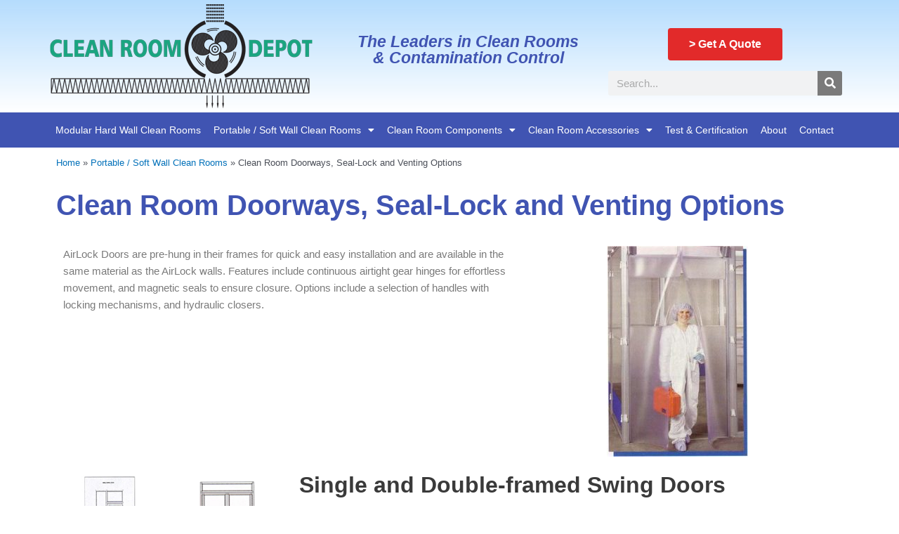

--- FILE ---
content_type: text/css
request_url: https://www.cleanroomdepot.com/wp-content/uploads/elementor/css/post-62.css?ver=1766325814
body_size: 406
content:
.elementor-kit-62{--e-global-color-primary:#4054B2;--e-global-color-secondary:#7A7A7A;--e-global-color-text:#7A7A7A;--e-global-color-accent:#E22A2A;--e-global-color-2da9b63e:#6EC1E4;--e-global-color-5f887ef1:#54595F;--e-global-color-1b502f85:#61CE70;--e-global-color-1da56267:#23A455;--e-global-color-763e612d:#000;--e-global-color-c5ec386:#FFF;--e-global-color-60651aed:RGBA(122, 122, 122, 0.07);--e-global-color-55224672:RGBA(122, 122, 122, 0.1);--e-global-typography-primary-font-family:"Roboto";--e-global-typography-primary-font-weight:600;--e-global-typography-secondary-font-family:"Roboto Slab";--e-global-typography-secondary-font-weight:400;--e-global-typography-text-font-family:"Roboto";--e-global-typography-text-font-weight:400;--e-global-typography-accent-font-family:"Roboto";--e-global-typography-accent-font-weight:500;background-color:#FFFFFF;}.elementor-kit-62 e-page-transition{background-color:#FFBC7D;}.elementor-section.elementor-section-boxed > .elementor-container{max-width:1140px;}.e-con{--container-max-width:1140px;}.elementor-widget:not(:last-child){margin-block-end:20px;}.elementor-element{--widgets-spacing:20px 20px;--widgets-spacing-row:20px;--widgets-spacing-column:20px;}{}h1.entry-title{display:var(--page-title-display);}@media(max-width:1024px){.elementor-section.elementor-section-boxed > .elementor-container{max-width:1024px;}.e-con{--container-max-width:1024px;}}@media(max-width:767px){.elementor-section.elementor-section-boxed > .elementor-container{max-width:767px;}.e-con{--container-max-width:767px;}}

--- FILE ---
content_type: text/css
request_url: https://www.cleanroomdepot.com/wp-content/uploads/elementor/css/post-1406.css?ver=1766394977
body_size: 381
content:
.elementor-widget-heading .elementor-heading-title{color:var( --e-global-color-primary );}.elementor-widget-text-editor{color:var( --e-global-color-text );}.elementor-widget-text-editor.elementor-drop-cap-view-stacked .elementor-drop-cap{background-color:var( --e-global-color-primary );}.elementor-widget-text-editor.elementor-drop-cap-view-framed .elementor-drop-cap, .elementor-widget-text-editor.elementor-drop-cap-view-default .elementor-drop-cap{color:var( --e-global-color-primary );border-color:var( --e-global-color-primary );}.elementor-widget-image .widget-image-caption{color:var( --e-global-color-text );}.elementor-widget-button .elementor-button{background-color:var( --e-global-color-accent );}.elementor-1406 .elementor-element.elementor-element-acf11de .elementor-button{font-weight:bold;}@media(min-width:768px){.elementor-1406 .elementor-element.elementor-element-6e15c1a{width:58.304%;}.elementor-1406 .elementor-element.elementor-element-3ddaab1{width:41.297%;}.elementor-1406 .elementor-element.elementor-element-30f64779{width:14.196%;}.elementor-1406 .elementor-element.elementor-element-4ed1507{width:15.804%;}.elementor-1406 .elementor-element.elementor-element-657bdf60{width:69.332%;}.elementor-1406 .elementor-element.elementor-element-3928846{width:30.03%;}.elementor-1406 .elementor-element.elementor-element-134f6869{width:69.953%;}.elementor-1406 .elementor-element.elementor-element-442a1b99{width:30.03%;}.elementor-1406 .elementor-element.elementor-element-5f9176e5{width:69.953%;}.elementor-1406 .elementor-element.elementor-element-3c0866dc{width:30.03%;}.elementor-1406 .elementor-element.elementor-element-342a528b{width:69.953%;}.elementor-1406 .elementor-element.elementor-element-f63225c{width:30.03%;}.elementor-1406 .elementor-element.elementor-element-6916512c{width:69.953%;}.elementor-1406 .elementor-element.elementor-element-1a426c64{width:30.03%;}.elementor-1406 .elementor-element.elementor-element-690c6d58{width:69.953%;}.elementor-1406 .elementor-element.elementor-element-6e1d1e73{width:30.03%;}.elementor-1406 .elementor-element.elementor-element-6d84b640{width:69.953%;}.elementor-1406 .elementor-element.elementor-element-1d9aa4d3{width:30.03%;}.elementor-1406 .elementor-element.elementor-element-414cf267{width:69.953%;}.elementor-1406 .elementor-element.elementor-element-2abc629c{width:30.03%;}.elementor-1406 .elementor-element.elementor-element-34663447{width:69.953%;}.elementor-1406 .elementor-element.elementor-element-31e4233c{width:30.03%;}.elementor-1406 .elementor-element.elementor-element-7a17baec{width:69.953%;}}

--- FILE ---
content_type: text/css
request_url: https://www.cleanroomdepot.com/wp-content/uploads/elementor/css/post-69.css?ver=1766325814
body_size: 1767
content:
.elementor-69 .elementor-element.elementor-element-4a59e5fc > .elementor-container > .elementor-column > .elementor-widget-wrap{align-content:center;align-items:center;}.elementor-69 .elementor-element.elementor-element-4a59e5fc:not(.elementor-motion-effects-element-type-background), .elementor-69 .elementor-element.elementor-element-4a59e5fc > .elementor-motion-effects-container > .elementor-motion-effects-layer{background-color:transparent;background-image:linear-gradient(180deg, rgba(41, 154, 249, 0.35) 0%, #ffffff 100%);}.elementor-69 .elementor-element.elementor-element-4a59e5fc > .elementor-container{min-height:160px;}.elementor-69 .elementor-element.elementor-element-4a59e5fc{transition:background 0.3s, border 0.3s, border-radius 0.3s, box-shadow 0.3s;}.elementor-69 .elementor-element.elementor-element-4a59e5fc > .elementor-background-overlay{transition:background 0.3s, border-radius 0.3s, opacity 0.3s;}.elementor-widget-image .widget-image-caption{color:var( --e-global-color-text );}.elementor-69 .elementor-element.elementor-element-ea24d33{text-align:left;}.elementor-bc-flex-widget .elementor-69 .elementor-element.elementor-element-1cfd56f7.elementor-column .elementor-widget-wrap{align-items:center;}.elementor-69 .elementor-element.elementor-element-1cfd56f7.elementor-column.elementor-element[data-element_type="column"] > .elementor-widget-wrap.elementor-element-populated{align-content:center;align-items:center;}.elementor-69 .elementor-element.elementor-element-1cfd56f7 > .elementor-element-populated{margin:0px 0px 0px 0px;--e-column-margin-right:0px;--e-column-margin-left:0px;}.elementor-widget-text-editor{color:var( --e-global-color-text );}.elementor-widget-text-editor.elementor-drop-cap-view-stacked .elementor-drop-cap{background-color:var( --e-global-color-primary );}.elementor-widget-text-editor.elementor-drop-cap-view-framed .elementor-drop-cap, .elementor-widget-text-editor.elementor-drop-cap-view-default .elementor-drop-cap{color:var( --e-global-color-primary );border-color:var( --e-global-color-primary );}.elementor-69 .elementor-element.elementor-element-04b0a43 > .elementor-widget-container{margin:23px 0px 0px 0px;}.elementor-69 .elementor-element.elementor-element-04b0a43{text-align:center;font-size:23px;font-weight:bold;font-style:oblique;line-height:1em;color:#4054B2;}.elementor-widget-button .elementor-button{background-color:var( --e-global-color-accent );}.elementor-69 .elementor-element.elementor-element-27999ca .elementor-button{background-color:#E22A2A;font-weight:bold;}.elementor-69 .elementor-element.elementor-element-27999ca > .elementor-widget-container{margin:015px 14px 15px 14px;}.elementor-widget-search-form .elementor-search-form__input,
					.elementor-widget-search-form .elementor-search-form__icon,
					.elementor-widget-search-form .elementor-lightbox .dialog-lightbox-close-button,
					.elementor-widget-search-form .elementor-lightbox .dialog-lightbox-close-button:hover,
					.elementor-widget-search-form.elementor-search-form--skin-full_screen input[type="search"].elementor-search-form__input{color:var( --e-global-color-text );fill:var( --e-global-color-text );}.elementor-widget-search-form .elementor-search-form__submit{background-color:var( --e-global-color-secondary );}.elementor-69 .elementor-element.elementor-element-13630f8 > .elementor-widget-container{margin:-20px 0px 0px 0px;}.elementor-69 .elementor-element.elementor-element-13630f8 .elementor-search-form__container{min-height:35px;}.elementor-69 .elementor-element.elementor-element-13630f8 .elementor-search-form__submit{min-width:35px;}body:not(.rtl) .elementor-69 .elementor-element.elementor-element-13630f8 .elementor-search-form__icon{padding-left:calc(35px / 3);}body.rtl .elementor-69 .elementor-element.elementor-element-13630f8 .elementor-search-form__icon{padding-right:calc(35px / 3);}.elementor-69 .elementor-element.elementor-element-13630f8 .elementor-search-form__input, .elementor-69 .elementor-element.elementor-element-13630f8.elementor-search-form--button-type-text .elementor-search-form__submit{padding-left:calc(35px / 3);padding-right:calc(35px / 3);}.elementor-69 .elementor-element.elementor-element-13630f8:not(.elementor-search-form--skin-full_screen) .elementor-search-form__container{border-radius:3px;}.elementor-69 .elementor-element.elementor-element-13630f8.elementor-search-form--skin-full_screen input[type="search"].elementor-search-form__input{border-radius:3px;}.elementor-69 .elementor-element.elementor-element-1febf558 > .elementor-container > .elementor-column > .elementor-widget-wrap{align-content:center;align-items:center;}.elementor-69 .elementor-element.elementor-element-1febf558:not(.elementor-motion-effects-element-type-background), .elementor-69 .elementor-element.elementor-element-1febf558 > .elementor-motion-effects-container > .elementor-motion-effects-layer{background-color:#4054B2;}.elementor-69 .elementor-element.elementor-element-1febf558{transition:background 0.3s, border 0.3s, border-radius 0.3s, box-shadow 0.3s;}.elementor-69 .elementor-element.elementor-element-1febf558 > .elementor-background-overlay{transition:background 0.3s, border-radius 0.3s, opacity 0.3s;}.elementor-widget-nav-menu .elementor-nav-menu--main .elementor-item{color:var( --e-global-color-text );fill:var( --e-global-color-text );}.elementor-widget-nav-menu .elementor-nav-menu--main .elementor-item:hover,
					.elementor-widget-nav-menu .elementor-nav-menu--main .elementor-item.elementor-item-active,
					.elementor-widget-nav-menu .elementor-nav-menu--main .elementor-item.highlighted,
					.elementor-widget-nav-menu .elementor-nav-menu--main .elementor-item:focus{color:var( --e-global-color-accent );fill:var( --e-global-color-accent );}.elementor-widget-nav-menu .elementor-nav-menu--main:not(.e--pointer-framed) .elementor-item:before,
					.elementor-widget-nav-menu .elementor-nav-menu--main:not(.e--pointer-framed) .elementor-item:after{background-color:var( --e-global-color-accent );}.elementor-widget-nav-menu .e--pointer-framed .elementor-item:before,
					.elementor-widget-nav-menu .e--pointer-framed .elementor-item:after{border-color:var( --e-global-color-accent );}.elementor-widget-nav-menu{--e-nav-menu-divider-color:var( --e-global-color-text );}.elementor-69 .elementor-element.elementor-element-326aa91f .elementor-menu-toggle{margin-right:auto;}.elementor-69 .elementor-element.elementor-element-326aa91f .elementor-nav-menu .elementor-item{font-size:14px;font-weight:500;text-transform:none;text-decoration:none;letter-spacing:0px;}.elementor-69 .elementor-element.elementor-element-326aa91f .elementor-nav-menu--main .elementor-item{color:#ffffff;fill:#ffffff;padding-left:9px;padding-right:9px;padding-top:15px;padding-bottom:15px;}.elementor-69 .elementor-element.elementor-element-326aa91f .elementor-nav-menu--main .elementor-item:hover,
					.elementor-69 .elementor-element.elementor-element-326aa91f .elementor-nav-menu--main .elementor-item.elementor-item-active,
					.elementor-69 .elementor-element.elementor-element-326aa91f .elementor-nav-menu--main .elementor-item.highlighted,
					.elementor-69 .elementor-element.elementor-element-326aa91f .elementor-nav-menu--main .elementor-item:focus{color:#ffffff;}.elementor-69 .elementor-element.elementor-element-326aa91f .elementor-nav-menu--main:not(.e--pointer-framed) .elementor-item:before,
					.elementor-69 .elementor-element.elementor-element-326aa91f .elementor-nav-menu--main:not(.e--pointer-framed) .elementor-item:after{background-color:#23A455;}.elementor-69 .elementor-element.elementor-element-326aa91f .e--pointer-framed .elementor-item:before,
					.elementor-69 .elementor-element.elementor-element-326aa91f .e--pointer-framed .elementor-item:after{border-color:#23A455;}.elementor-69 .elementor-element.elementor-element-326aa91f{--e-nav-menu-horizontal-menu-item-margin:calc( 0px / 2 );}.elementor-69 .elementor-element.elementor-element-326aa91f .elementor-nav-menu--main:not(.elementor-nav-menu--layout-horizontal) .elementor-nav-menu > li:not(:last-child){margin-bottom:0px;}.elementor-69 .elementor-element.elementor-element-326aa91f div.elementor-menu-toggle{color:#ffffff;}.elementor-69 .elementor-element.elementor-element-326aa91f div.elementor-menu-toggle svg{fill:#ffffff;}.elementor-theme-builder-content-area{height:400px;}.elementor-location-header:before, .elementor-location-footer:before{content:"";display:table;clear:both;}@media(max-width:1024px){.elementor-69 .elementor-element.elementor-element-4a59e5fc{padding:0px 20px 0px 20px;}.elementor-69 .elementor-element.elementor-element-1febf558{padding:10px 10px 10px 10px;}.elementor-69 .elementor-element.elementor-element-326aa91f .elementor-nav-menu--main > .elementor-nav-menu > li > .elementor-nav-menu--dropdown, .elementor-69 .elementor-element.elementor-element-326aa91f .elementor-nav-menu__container.elementor-nav-menu--dropdown{margin-top:13px !important;}}@media(max-width:767px){.elementor-69 .elementor-element.elementor-element-4a59e5fc > .elementor-container{min-height:100px;}.elementor-69 .elementor-element.elementor-element-4a59e5fc{padding:20px 20px 20px 20px;}.elementor-69 .elementor-element.elementor-element-126b1db3 > .elementor-element-populated{margin:0px 0px 0px 0px;--e-column-margin-right:0px;--e-column-margin-left:0px;padding:0px 0px 0px 0px;}.elementor-69 .elementor-element.elementor-element-364c2e50{width:100%;}.elementor-69 .elementor-element.elementor-element-1cfd56f7{width:33%;}.elementor-69 .elementor-element.elementor-element-b6e38ae{width:33%;}.elementor-69 .elementor-element.elementor-element-1febf558{padding:20px 20px 20px 20px;}.elementor-69 .elementor-element.elementor-element-763e21ec{width:20%;}}@media(min-width:768px){.elementor-69 .elementor-element.elementor-element-126b1db3{width:35.789%;}.elementor-69 .elementor-element.elementor-element-364c2e50{width:64.211%;}.elementor-69 .elementor-element.elementor-element-1cfd56f7{width:51.639%;}.elementor-69 .elementor-element.elementor-element-b6e38ae{width:48.23%;}}@media(max-width:1024px) and (min-width:768px){.elementor-69 .elementor-element.elementor-element-126b1db3{width:20%;}.elementor-69 .elementor-element.elementor-element-364c2e50{width:80%;}}

--- FILE ---
content_type: text/css
request_url: https://www.cleanroomdepot.com/wp-content/uploads/elementor/css/post-192.css?ver=1766325814
body_size: 1397
content:
.elementor-192 .elementor-element.elementor-element-1176e7cf > .elementor-container > .elementor-column > .elementor-widget-wrap{align-content:flex-start;align-items:flex-start;}.elementor-192 .elementor-element.elementor-element-1176e7cf:not(.elementor-motion-effects-element-type-background), .elementor-192 .elementor-element.elementor-element-1176e7cf > .elementor-motion-effects-container > .elementor-motion-effects-layer{background-color:#4054B2;}.elementor-192 .elementor-element.elementor-element-1176e7cf{transition:background 0.3s, border 0.3s, border-radius 0.3s, box-shadow 0.3s;padding:22px 0px 0px 0px;}.elementor-192 .elementor-element.elementor-element-1176e7cf > .elementor-background-overlay{transition:background 0.3s, border-radius 0.3s, opacity 0.3s;}.elementor-192 .elementor-element.elementor-element-1176e7cf > .elementor-shape-top .elementor-shape-fill{fill:#6EC1E4;}.elementor-192 .elementor-element.elementor-element-1176e7cf > .elementor-shape-top svg{width:calc(60% + 1.3px);height:13px;}.elementor-192 .elementor-element.elementor-element-3cb44b01 > .elementor-element-populated{margin:0px 80px 0px 0px;--e-column-margin-right:80px;--e-column-margin-left:0px;}.elementor-widget-image .widget-image-caption{color:var( --e-global-color-text );}.elementor-widget-text-editor{color:var( --e-global-color-text );}.elementor-widget-text-editor.elementor-drop-cap-view-stacked .elementor-drop-cap{background-color:var( --e-global-color-primary );}.elementor-widget-text-editor.elementor-drop-cap-view-framed .elementor-drop-cap, .elementor-widget-text-editor.elementor-drop-cap-view-default .elementor-drop-cap{color:var( --e-global-color-primary );border-color:var( --e-global-color-primary );}.elementor-192 .elementor-element.elementor-element-21f22c9d{font-size:15px;line-height:1.7em;color:#FFFFFF;}.elementor-192 .elementor-element.elementor-element-4154b2f0 > .elementor-element-populated{margin:30px 0px 0px 0px;--e-column-margin-right:0px;--e-column-margin-left:0px;}.elementor-192 .elementor-element.elementor-element-95ee546{color:#FFFFFF;}.elementor-widget-button .elementor-button{background-color:var( --e-global-color-accent );}.elementor-192 .elementor-element.elementor-element-e417531 .elementor-button{background-color:#E22A2A;font-size:18px;font-weight:bold;border-radius:12px 12px 12px 12px;}.elementor-192 .elementor-element.elementor-element-1ddef385 > .elementor-element-populated{margin:30px 30px 30px 30px;--e-column-margin-right:30px;--e-column-margin-left:30px;}.elementor-widget-icon-list .elementor-icon-list-item:not(:last-child):after{border-color:var( --e-global-color-text );}.elementor-widget-icon-list .elementor-icon-list-icon i{color:var( --e-global-color-primary );}.elementor-widget-icon-list .elementor-icon-list-icon svg{fill:var( --e-global-color-primary );}.elementor-widget-icon-list .elementor-icon-list-text{color:var( --e-global-color-secondary );}.elementor-192 .elementor-element.elementor-element-3e4191c1 .elementor-icon-list-items:not(.elementor-inline-items) .elementor-icon-list-item:not(:last-child){padding-block-end:calc(5px/2);}.elementor-192 .elementor-element.elementor-element-3e4191c1 .elementor-icon-list-items:not(.elementor-inline-items) .elementor-icon-list-item:not(:first-child){margin-block-start:calc(5px/2);}.elementor-192 .elementor-element.elementor-element-3e4191c1 .elementor-icon-list-items.elementor-inline-items .elementor-icon-list-item{margin-inline:calc(5px/2);}.elementor-192 .elementor-element.elementor-element-3e4191c1 .elementor-icon-list-items.elementor-inline-items{margin-inline:calc(-5px/2);}.elementor-192 .elementor-element.elementor-element-3e4191c1 .elementor-icon-list-items.elementor-inline-items .elementor-icon-list-item:after{inset-inline-end:calc(-5px/2);}.elementor-192 .elementor-element.elementor-element-3e4191c1 .elementor-icon-list-icon i{transition:color 0.3s;}.elementor-192 .elementor-element.elementor-element-3e4191c1 .elementor-icon-list-icon svg{transition:fill 0.3s;}.elementor-192 .elementor-element.elementor-element-3e4191c1{--e-icon-list-icon-size:0px;--icon-vertical-offset:0px;}.elementor-192 .elementor-element.elementor-element-3e4191c1 .elementor-icon-list-icon{padding-inline-end:0px;}.elementor-192 .elementor-element.elementor-element-3e4191c1 .elementor-icon-list-item > .elementor-icon-list-text, .elementor-192 .elementor-element.elementor-element-3e4191c1 .elementor-icon-list-item > a{font-size:16px;font-weight:300;}.elementor-192 .elementor-element.elementor-element-3e4191c1 .elementor-icon-list-text{color:#FFFFFF;transition:color 0.3s;}.elementor-192 .elementor-element.elementor-element-14a3f078:not(.elementor-motion-effects-element-type-background), .elementor-192 .elementor-element.elementor-element-14a3f078 > .elementor-motion-effects-container > .elementor-motion-effects-layer{background-color:#4054B2;}.elementor-192 .elementor-element.elementor-element-14a3f078{transition:background 0.3s, border 0.3s, border-radius 0.3s, box-shadow 0.3s;padding:-2px 0px 5px 0px;}.elementor-192 .elementor-element.elementor-element-14a3f078 > .elementor-background-overlay{transition:background 0.3s, border-radius 0.3s, opacity 0.3s;}.elementor-widget-divider{--divider-color:var( --e-global-color-secondary );}.elementor-widget-divider .elementor-divider__text{color:var( --e-global-color-secondary );}.elementor-widget-divider.elementor-view-stacked .elementor-icon{background-color:var( --e-global-color-secondary );}.elementor-widget-divider.elementor-view-framed .elementor-icon, .elementor-widget-divider.elementor-view-default .elementor-icon{color:var( --e-global-color-secondary );border-color:var( --e-global-color-secondary );}.elementor-widget-divider.elementor-view-framed .elementor-icon, .elementor-widget-divider.elementor-view-default .elementor-icon svg{fill:var( --e-global-color-secondary );}.elementor-192 .elementor-element.elementor-element-38e001b5{--divider-border-style:solid;--divider-color:rgba(255,255,255,0.21);--divider-border-width:1px;}.elementor-192 .elementor-element.elementor-element-38e001b5 .elementor-divider-separator{width:100%;}.elementor-192 .elementor-element.elementor-element-38e001b5 .elementor-divider{padding-block-start:15px;padding-block-end:15px;}.elementor-theme-builder-content-area{height:400px;}.elementor-location-header:before, .elementor-location-footer:before{content:"";display:table;clear:both;}@media(max-width:1024px) and (min-width:768px){.elementor-192 .elementor-element.elementor-element-3cb44b01{width:100%;}.elementor-192 .elementor-element.elementor-element-4154b2f0{width:25%;}.elementor-192 .elementor-element.elementor-element-1ddef385{width:25%;}}@media(max-width:1024px){.elementor-192 .elementor-element.elementor-element-1176e7cf{padding:25px 20px 0px 20px;}.elementor-192 .elementor-element.elementor-element-3cb44b01 > .elementor-element-populated{margin:30px 0px 30px 0px;--e-column-margin-right:0px;--e-column-margin-left:0px;}.elementor-192 .elementor-element.elementor-element-3e4191c1 .elementor-icon-list-item > .elementor-icon-list-text, .elementor-192 .elementor-element.elementor-element-3e4191c1 .elementor-icon-list-item > a{font-size:13px;}.elementor-192 .elementor-element.elementor-element-14a3f078{padding:30px 20px 0px 20px;}.elementor-192 .elementor-element.elementor-element-2e9e06e4{padding:0px 0px 020px 0px;}}@media(max-width:767px){.elementor-192 .elementor-element.elementor-element-1176e7cf > .elementor-shape-top svg{width:calc(201% + 1.3px);height:12px;}.elementor-192 .elementor-element.elementor-element-1176e7cf{padding:25px 25px 0px 25px;}.elementor-192 .elementor-element.elementor-element-3cb44b01 > .elementor-element-populated{margin:0px 0px 30px 0px;--e-column-margin-right:0px;--e-column-margin-left:0px;padding:0px 0px 0px 0px;}.elementor-192 .elementor-element.elementor-element-4154b2f0{width:50%;}.elementor-192 .elementor-element.elementor-element-1ddef385{width:50%;}.elementor-192 .elementor-element.elementor-element-14a3f078{padding:0px 20px 0px 20px;}.elementor-192 .elementor-element.elementor-element-4ff4e2be > .elementor-element-populated{padding:25px 0px 0px 0px;}.elementor-192 .elementor-element.elementor-element-2e9e06e4{margin-top:0px;margin-bottom:20px;}}